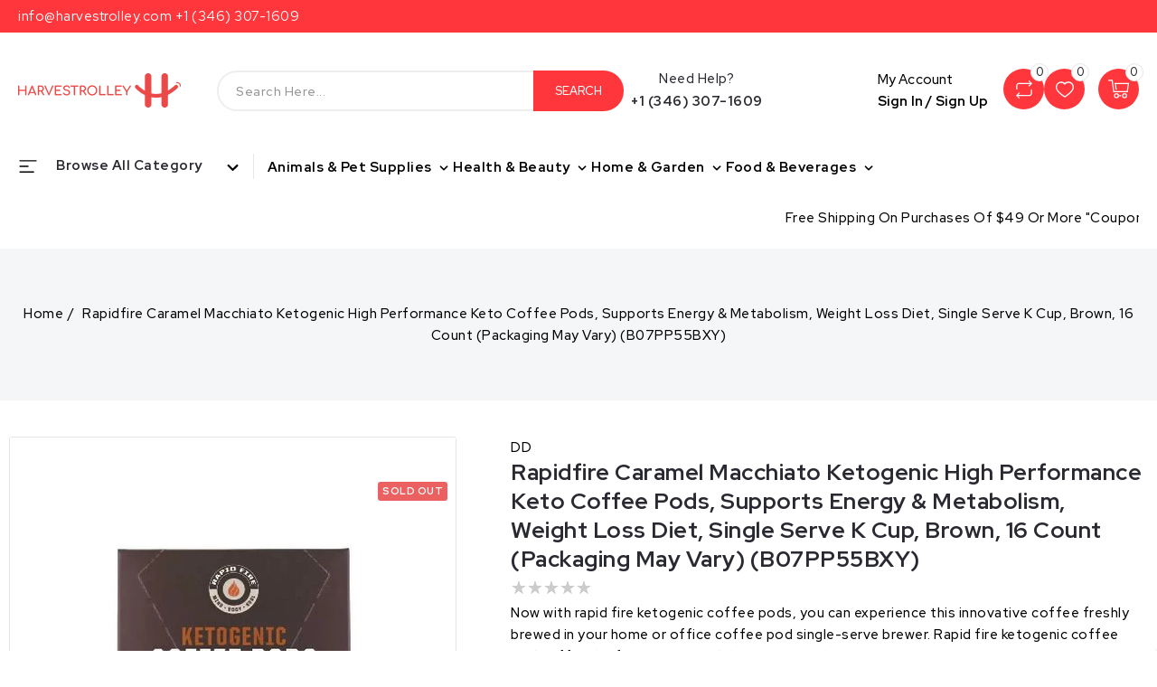

--- FILE ---
content_type: text/css
request_url: https://harvestrolley.com/cdn/shop/t/3/assets/tm-cart_template.css?v=177662903965414828131687183968
body_size: 416
content:
.cart-content{position:fixed;top:0;right:0;width:100%;height:100%;background:#fff;transform:translate(102%);z-index:9999;box-shadow:0 0 12px 2px #00000040;max-width:400px;opacity:0;transition:transform .3s cubic-bezier(.77,.2,.05,1),opacity .4s cubic-bezier(.77,.2,.05,1);overflow-y:auto}.loader{position:relative;top:50%!important;background:#fff;padding-top:20px;z-index:9999999;width:100%;height:100%}.loader div{border:13px solid #f3f3f3;border-top:13px solid rgba(var(--color-button),var(--alpha-button-background));border-radius:50%;width:80px;height:80px;animation:spin 2s linear infinite;margin:auto}@keyframes spin{0%{transform:rotate(0)}to{transform:rotate(360deg)}}.tm_cart_block .icon{height:20px;width:20px}#cart_reload{float:left;width:100%;overflow-x:auto;max-height:100%}.qv-add-to-cart-response{float:left;padding:0;width:100%;text-align:left;display:block!important;height:25px}.qv-add-to-cart-response.error .msg{color:#eb5454;background-color:#ffe4e4}.qv-add-to-cart-response.success .msg{color:#3a8535;background-color:#eaf7e6}.qv-add-to-cart-response .msg{width:100%;justify-content:center;display:inline-flex;align-items:center;font-weight:400;padding:4px 20px;font-size:13px}.item_remove_btn{position:absolute;right:0;top:4px}.cart-content.active{opacity:1;transform:translate(0)}.overlay{background-color:#0006;position:fixed;top:0;left:0;z-index:999;opacity:.7;filter:alpha(opacity=80);background:#000;width:100%;height:100%;display:none}.overlay.overlay_active{display:block}.top-block-cart{float:left;width:100%;padding-block:15px;padding-inline:20px;border-bottom:.1rem solid rgba(var(--color-foreground),.08);z-index:9;position:relative}.cart-empty{color:var(--color-base-text)}.toggle-title{float:left;width:auto;font-size:17px;font-weight:700;line-height:20px;text-transform:capitalize;color:var(--color-base-text)}.template-cart .cart-content,.template-cart .overlay{display:none}.close-icon{cursor:pointer;position:absolute;right:25px;top:10px;z-index:99}.no-more-item{display:inline-block;width:100%;text-align:center;position:relative}.no-more-item>*{margin-top:20px}.no-cart{width:20%;vertical-align:middle;max-width:100%;display:inline-block}.close-icon .icon-close{width:15px;height:15px;fill:var(--color-base-text)}.tm_cart_block{float:left;font-size:14px;width:100%;margin-bottom:5px;padding:10px 20px;overflow:hidden}.tm-cart-image-block{float:left;min-width:80px;width:60px}.cart_content-block{margin:0;width:100%;float:left;position:absolute;top:70px;bottom:228px;left:0;right:0;overflow-y:auto;padding:0}.cart-block-content{margin:0;width:100%;float:left}.tm-cart-image-block a{width:100%;float:left}.cart__image{max-height:95px}.tm-productdetails{float:left;padding-left:20px;width:calc(100% - 80px);color:var(--color-base-accent-1);position:relative}.product-item__title{float:left;text-align:left;width:90%}.product-item__title a{float:left;width:100%;font-size:14px;color:rgb(var(--color-base-text));font-weight:500;line-height:calc(1 + .6 / var(--font-body-scale))}.product-item__title a:hover{color:rgb(var(--color-base-accent-2))}.product-item__price{float:left;line-height:20px;margin:5px 0 0;color:rgb(var(--color-foreground))}.product-item__price .quantity{width:auto;border:none;display:inline-flex;min-height:inherit}.product-item__price .quantity:before,.product-item__price .quantity:after{display:none}.subtotal{width:auto;float:right;text-align:right}.subtotal .cart__subtotal,.subtotal .cart__subtotal-title{width:100%;display:block}.cart-summary{color:var(--gradient-base-accent-1);position:absolute;width:100%;background:#f5f5f5;border:none;bottom:158px;display:block;padding:15px 20px}.cart-viewcart{outline:0;position:absolute;bottom:0;left:auto;right:0;width:100%;padding:20px;background:#f5f5f5}.cart-total{float:left;text-align:left;width:50%;color:var(--color-base-text)}.dropdown-site-header__cart{margin:10px 0}.cart-variant{float:left;width:100%;margin-block-start:5px}.cart-variant dt{float:left}@media screen and (max-width: 989px){.cart_content-block{overflow-y:inherit}.cart_content-block{position:relative;top:0;bottom:auto}.cart_content-block{position:relative}.cart-summary,.cart-viewcart{position:relative;bottom:0;float:left}.cart-content{max-width:350px}}@media screen and (max-width: 479px){.cart-content{max-width:280px}.tm_cart_block{padding:10px}}
/*# sourceMappingURL=/cdn/shop/t/3/assets/tm-cart_template.css.map?v=177662903965414828131687183968 */


--- FILE ---
content_type: text/css
request_url: https://harvestrolley.com/cdn/shop/t/3/assets/component-list-payment.css?v=104150790150478746561687183968
body_size: -583
content:
.list-payment {
  display: flex;
  flex-wrap: wrap;
  justify-content: center;
  margin: -0.5rem 0;
  padding-top: 1rem;
  padding-left: 0;
}

@media screen and (min-width: 750px) {
  .list-payment {
    justify-content: flex-start;
    margin: -0.5rem;
    padding-top: 0;
  }
}

@media screen and (max-width: 1269px) {
  .list-payment {
  	justify-content: center;
  }
}

.list-payment__item {
  align-items: center;
  display: flex;
  padding: 0.5rem;
}

.list-payment__item .icon{
  height: auto;
  width: auto;
}
